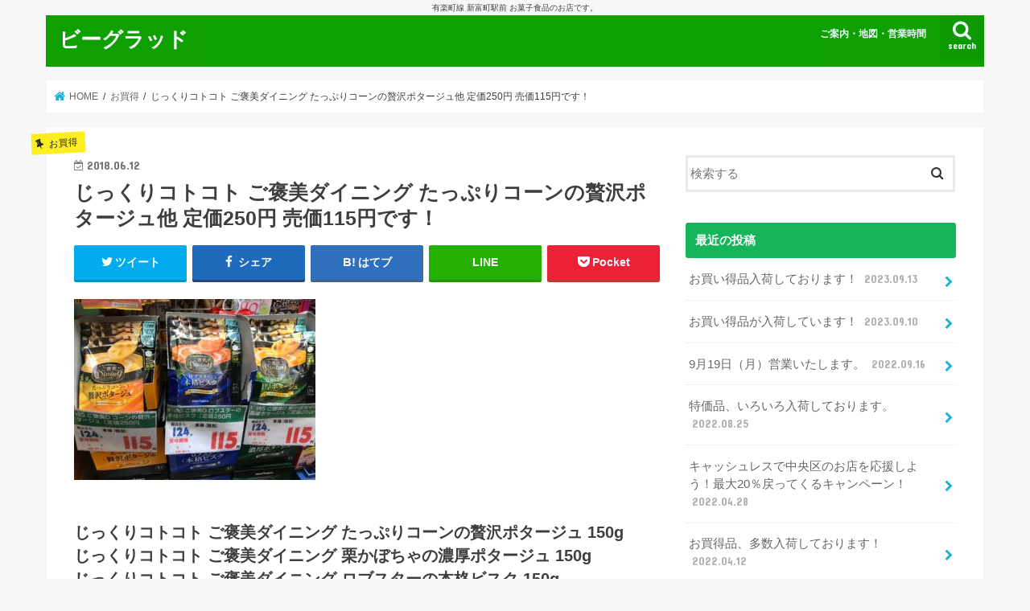

--- FILE ---
content_type: text/html; charset=UTF-8
request_url: https://be-grad.com/okaidoku/%E3%81%98%E3%81%A3%E3%81%8F%E3%82%8A%E3%82%B3%E3%83%88%E3%82%B3%E3%83%88-%E3%81%94%E8%A4%92%E7%BE%8E%E3%83%80%E3%82%A4%E3%83%8B%E3%83%B3%E3%82%B0-%E3%81%9F%E3%81%A3%E3%81%B7%E3%82%8A%E3%82%B3%E3%83%BC/
body_size: 12349
content:
<!doctype html>
<html lang="ja">

<head>
<meta charset="utf-8">
<meta http-equiv="X-UA-Compatible" content="IE=edge">
<title>  じっくりコトコト ご褒美ダイニング たっぷりコーンの贅沢ポタージュ他 定価250円 売価115円です！ | ビーグラッド</title>
<meta name="HandheldFriendly" content="True">
<meta name="MobileOptimized" content="320">
<meta name="viewport" content="width=device-width, initial-scale=1"/>


<link rel="pingback" href="https://be-grad.com/xmlrpc.php">

<!--[if IE]>
<![endif]-->



<meta name='robots' content='max-image-preview:large' />
<link rel='dns-prefetch' href='//ajax.googleapis.com' />
<link rel='dns-prefetch' href='//fonts.googleapis.com' />
<link rel='dns-prefetch' href='//maxcdn.bootstrapcdn.com' />
<link rel='dns-prefetch' href='//s.w.org' />
<link rel="alternate" type="application/rss+xml" title="ビーグラッド &raquo; フィード" href="https://be-grad.com/feed/" />
<link rel="alternate" type="application/rss+xml" title="ビーグラッド &raquo; コメントフィード" href="https://be-grad.com/comments/feed/" />
<link rel="alternate" type="application/rss+xml" title="ビーグラッド &raquo; じっくりコトコト ご褒美ダイニング たっぷりコーンの贅沢ポタージュ他 定価250円 売価115円です！ のコメントのフィード" href="https://be-grad.com/okaidoku/%e3%81%98%e3%81%a3%e3%81%8f%e3%82%8a%e3%82%b3%e3%83%88%e3%82%b3%e3%83%88-%e3%81%94%e8%a4%92%e7%be%8e%e3%83%80%e3%82%a4%e3%83%8b%e3%83%b3%e3%82%b0-%e3%81%9f%e3%81%a3%e3%81%b7%e3%82%8a%e3%82%b3%e3%83%bc/feed/" />
<script type="text/javascript">
window._wpemojiSettings = {"baseUrl":"https:\/\/s.w.org\/images\/core\/emoji\/14.0.0\/72x72\/","ext":".png","svgUrl":"https:\/\/s.w.org\/images\/core\/emoji\/14.0.0\/svg\/","svgExt":".svg","source":{"concatemoji":"https:\/\/be-grad.com\/wp-includes\/js\/wp-emoji-release.min.js"}};
/*! This file is auto-generated */
!function(e,a,t){var n,r,o,i=a.createElement("canvas"),p=i.getContext&&i.getContext("2d");function s(e,t){var a=String.fromCharCode,e=(p.clearRect(0,0,i.width,i.height),p.fillText(a.apply(this,e),0,0),i.toDataURL());return p.clearRect(0,0,i.width,i.height),p.fillText(a.apply(this,t),0,0),e===i.toDataURL()}function c(e){var t=a.createElement("script");t.src=e,t.defer=t.type="text/javascript",a.getElementsByTagName("head")[0].appendChild(t)}for(o=Array("flag","emoji"),t.supports={everything:!0,everythingExceptFlag:!0},r=0;r<o.length;r++)t.supports[o[r]]=function(e){if(!p||!p.fillText)return!1;switch(p.textBaseline="top",p.font="600 32px Arial",e){case"flag":return s([127987,65039,8205,9895,65039],[127987,65039,8203,9895,65039])?!1:!s([55356,56826,55356,56819],[55356,56826,8203,55356,56819])&&!s([55356,57332,56128,56423,56128,56418,56128,56421,56128,56430,56128,56423,56128,56447],[55356,57332,8203,56128,56423,8203,56128,56418,8203,56128,56421,8203,56128,56430,8203,56128,56423,8203,56128,56447]);case"emoji":return!s([129777,127995,8205,129778,127999],[129777,127995,8203,129778,127999])}return!1}(o[r]),t.supports.everything=t.supports.everything&&t.supports[o[r]],"flag"!==o[r]&&(t.supports.everythingExceptFlag=t.supports.everythingExceptFlag&&t.supports[o[r]]);t.supports.everythingExceptFlag=t.supports.everythingExceptFlag&&!t.supports.flag,t.DOMReady=!1,t.readyCallback=function(){t.DOMReady=!0},t.supports.everything||(n=function(){t.readyCallback()},a.addEventListener?(a.addEventListener("DOMContentLoaded",n,!1),e.addEventListener("load",n,!1)):(e.attachEvent("onload",n),a.attachEvent("onreadystatechange",function(){"complete"===a.readyState&&t.readyCallback()})),(e=t.source||{}).concatemoji?c(e.concatemoji):e.wpemoji&&e.twemoji&&(c(e.twemoji),c(e.wpemoji)))}(window,document,window._wpemojiSettings);
</script>
<style type="text/css">
img.wp-smiley,
img.emoji {
	display: inline !important;
	border: none !important;
	box-shadow: none !important;
	height: 1em !important;
	width: 1em !important;
	margin: 0 0.07em !important;
	vertical-align: -0.1em !important;
	background: none !important;
	padding: 0 !important;
}
</style>
	<link rel='stylesheet' id='wp-block-library-css'  href='https://be-grad.com/wp-includes/css/dist/block-library/style.min.css' type='text/css' media='all' />
<style id='global-styles-inline-css' type='text/css'>
body{--wp--preset--color--black: #000000;--wp--preset--color--cyan-bluish-gray: #abb8c3;--wp--preset--color--white: #ffffff;--wp--preset--color--pale-pink: #f78da7;--wp--preset--color--vivid-red: #cf2e2e;--wp--preset--color--luminous-vivid-orange: #ff6900;--wp--preset--color--luminous-vivid-amber: #fcb900;--wp--preset--color--light-green-cyan: #7bdcb5;--wp--preset--color--vivid-green-cyan: #00d084;--wp--preset--color--pale-cyan-blue: #8ed1fc;--wp--preset--color--vivid-cyan-blue: #0693e3;--wp--preset--color--vivid-purple: #9b51e0;--wp--preset--gradient--vivid-cyan-blue-to-vivid-purple: linear-gradient(135deg,rgba(6,147,227,1) 0%,rgb(155,81,224) 100%);--wp--preset--gradient--light-green-cyan-to-vivid-green-cyan: linear-gradient(135deg,rgb(122,220,180) 0%,rgb(0,208,130) 100%);--wp--preset--gradient--luminous-vivid-amber-to-luminous-vivid-orange: linear-gradient(135deg,rgba(252,185,0,1) 0%,rgba(255,105,0,1) 100%);--wp--preset--gradient--luminous-vivid-orange-to-vivid-red: linear-gradient(135deg,rgba(255,105,0,1) 0%,rgb(207,46,46) 100%);--wp--preset--gradient--very-light-gray-to-cyan-bluish-gray: linear-gradient(135deg,rgb(238,238,238) 0%,rgb(169,184,195) 100%);--wp--preset--gradient--cool-to-warm-spectrum: linear-gradient(135deg,rgb(74,234,220) 0%,rgb(151,120,209) 20%,rgb(207,42,186) 40%,rgb(238,44,130) 60%,rgb(251,105,98) 80%,rgb(254,248,76) 100%);--wp--preset--gradient--blush-light-purple: linear-gradient(135deg,rgb(255,206,236) 0%,rgb(152,150,240) 100%);--wp--preset--gradient--blush-bordeaux: linear-gradient(135deg,rgb(254,205,165) 0%,rgb(254,45,45) 50%,rgb(107,0,62) 100%);--wp--preset--gradient--luminous-dusk: linear-gradient(135deg,rgb(255,203,112) 0%,rgb(199,81,192) 50%,rgb(65,88,208) 100%);--wp--preset--gradient--pale-ocean: linear-gradient(135deg,rgb(255,245,203) 0%,rgb(182,227,212) 50%,rgb(51,167,181) 100%);--wp--preset--gradient--electric-grass: linear-gradient(135deg,rgb(202,248,128) 0%,rgb(113,206,126) 100%);--wp--preset--gradient--midnight: linear-gradient(135deg,rgb(2,3,129) 0%,rgb(40,116,252) 100%);--wp--preset--duotone--dark-grayscale: url('#wp-duotone-dark-grayscale');--wp--preset--duotone--grayscale: url('#wp-duotone-grayscale');--wp--preset--duotone--purple-yellow: url('#wp-duotone-purple-yellow');--wp--preset--duotone--blue-red: url('#wp-duotone-blue-red');--wp--preset--duotone--midnight: url('#wp-duotone-midnight');--wp--preset--duotone--magenta-yellow: url('#wp-duotone-magenta-yellow');--wp--preset--duotone--purple-green: url('#wp-duotone-purple-green');--wp--preset--duotone--blue-orange: url('#wp-duotone-blue-orange');--wp--preset--font-size--small: 13px;--wp--preset--font-size--medium: 20px;--wp--preset--font-size--large: 36px;--wp--preset--font-size--x-large: 42px;}.has-black-color{color: var(--wp--preset--color--black) !important;}.has-cyan-bluish-gray-color{color: var(--wp--preset--color--cyan-bluish-gray) !important;}.has-white-color{color: var(--wp--preset--color--white) !important;}.has-pale-pink-color{color: var(--wp--preset--color--pale-pink) !important;}.has-vivid-red-color{color: var(--wp--preset--color--vivid-red) !important;}.has-luminous-vivid-orange-color{color: var(--wp--preset--color--luminous-vivid-orange) !important;}.has-luminous-vivid-amber-color{color: var(--wp--preset--color--luminous-vivid-amber) !important;}.has-light-green-cyan-color{color: var(--wp--preset--color--light-green-cyan) !important;}.has-vivid-green-cyan-color{color: var(--wp--preset--color--vivid-green-cyan) !important;}.has-pale-cyan-blue-color{color: var(--wp--preset--color--pale-cyan-blue) !important;}.has-vivid-cyan-blue-color{color: var(--wp--preset--color--vivid-cyan-blue) !important;}.has-vivid-purple-color{color: var(--wp--preset--color--vivid-purple) !important;}.has-black-background-color{background-color: var(--wp--preset--color--black) !important;}.has-cyan-bluish-gray-background-color{background-color: var(--wp--preset--color--cyan-bluish-gray) !important;}.has-white-background-color{background-color: var(--wp--preset--color--white) !important;}.has-pale-pink-background-color{background-color: var(--wp--preset--color--pale-pink) !important;}.has-vivid-red-background-color{background-color: var(--wp--preset--color--vivid-red) !important;}.has-luminous-vivid-orange-background-color{background-color: var(--wp--preset--color--luminous-vivid-orange) !important;}.has-luminous-vivid-amber-background-color{background-color: var(--wp--preset--color--luminous-vivid-amber) !important;}.has-light-green-cyan-background-color{background-color: var(--wp--preset--color--light-green-cyan) !important;}.has-vivid-green-cyan-background-color{background-color: var(--wp--preset--color--vivid-green-cyan) !important;}.has-pale-cyan-blue-background-color{background-color: var(--wp--preset--color--pale-cyan-blue) !important;}.has-vivid-cyan-blue-background-color{background-color: var(--wp--preset--color--vivid-cyan-blue) !important;}.has-vivid-purple-background-color{background-color: var(--wp--preset--color--vivid-purple) !important;}.has-black-border-color{border-color: var(--wp--preset--color--black) !important;}.has-cyan-bluish-gray-border-color{border-color: var(--wp--preset--color--cyan-bluish-gray) !important;}.has-white-border-color{border-color: var(--wp--preset--color--white) !important;}.has-pale-pink-border-color{border-color: var(--wp--preset--color--pale-pink) !important;}.has-vivid-red-border-color{border-color: var(--wp--preset--color--vivid-red) !important;}.has-luminous-vivid-orange-border-color{border-color: var(--wp--preset--color--luminous-vivid-orange) !important;}.has-luminous-vivid-amber-border-color{border-color: var(--wp--preset--color--luminous-vivid-amber) !important;}.has-light-green-cyan-border-color{border-color: var(--wp--preset--color--light-green-cyan) !important;}.has-vivid-green-cyan-border-color{border-color: var(--wp--preset--color--vivid-green-cyan) !important;}.has-pale-cyan-blue-border-color{border-color: var(--wp--preset--color--pale-cyan-blue) !important;}.has-vivid-cyan-blue-border-color{border-color: var(--wp--preset--color--vivid-cyan-blue) !important;}.has-vivid-purple-border-color{border-color: var(--wp--preset--color--vivid-purple) !important;}.has-vivid-cyan-blue-to-vivid-purple-gradient-background{background: var(--wp--preset--gradient--vivid-cyan-blue-to-vivid-purple) !important;}.has-light-green-cyan-to-vivid-green-cyan-gradient-background{background: var(--wp--preset--gradient--light-green-cyan-to-vivid-green-cyan) !important;}.has-luminous-vivid-amber-to-luminous-vivid-orange-gradient-background{background: var(--wp--preset--gradient--luminous-vivid-amber-to-luminous-vivid-orange) !important;}.has-luminous-vivid-orange-to-vivid-red-gradient-background{background: var(--wp--preset--gradient--luminous-vivid-orange-to-vivid-red) !important;}.has-very-light-gray-to-cyan-bluish-gray-gradient-background{background: var(--wp--preset--gradient--very-light-gray-to-cyan-bluish-gray) !important;}.has-cool-to-warm-spectrum-gradient-background{background: var(--wp--preset--gradient--cool-to-warm-spectrum) !important;}.has-blush-light-purple-gradient-background{background: var(--wp--preset--gradient--blush-light-purple) !important;}.has-blush-bordeaux-gradient-background{background: var(--wp--preset--gradient--blush-bordeaux) !important;}.has-luminous-dusk-gradient-background{background: var(--wp--preset--gradient--luminous-dusk) !important;}.has-pale-ocean-gradient-background{background: var(--wp--preset--gradient--pale-ocean) !important;}.has-electric-grass-gradient-background{background: var(--wp--preset--gradient--electric-grass) !important;}.has-midnight-gradient-background{background: var(--wp--preset--gradient--midnight) !important;}.has-small-font-size{font-size: var(--wp--preset--font-size--small) !important;}.has-medium-font-size{font-size: var(--wp--preset--font-size--medium) !important;}.has-large-font-size{font-size: var(--wp--preset--font-size--large) !important;}.has-x-large-font-size{font-size: var(--wp--preset--font-size--x-large) !important;}
</style>
<link rel='stylesheet' id='tcd-maps-css'  href='https://be-grad.com/wp-content/plugins/tcd-google-maps/admin.css' type='text/css' media='all' />
<link rel='stylesheet' id='style-css'  href='https://be-grad.com/wp-content/themes/jstork/style.css' type='text/css' media='all' />
<link rel='stylesheet' id='child-style-css'  href='https://be-grad.com/wp-content/themes/jstork_custom/style.css' type='text/css' media='all' />
<link rel='stylesheet' id='slick-css'  href='https://be-grad.com/wp-content/themes/jstork/library/css/slick.css' type='text/css' media='all' />
<link rel='stylesheet' id='shortcode-css'  href='https://be-grad.com/wp-content/themes/jstork/library/css/shortcode.css' type='text/css' media='all' />
<link rel='stylesheet' id='gf_Concert-css'  href='//fonts.googleapis.com/css?family=Concert+One' type='text/css' media='all' />
<link rel='stylesheet' id='gf_Lato-css'  href='//fonts.googleapis.com/css?family=Lato' type='text/css' media='all' />
<link rel='stylesheet' id='fontawesome-css'  href='//maxcdn.bootstrapcdn.com/font-awesome/4.7.0/css/font-awesome.min.css' type='text/css' media='all' />
<link rel='stylesheet' id='remodal-css'  href='https://be-grad.com/wp-content/themes/jstork/library/css/remodal.css' type='text/css' media='all' />
<link rel='stylesheet' id='animate-css'  href='https://be-grad.com/wp-content/themes/jstork/library/css/animate.min.css' type='text/css' media='all' />
<script type='text/javascript' src='//ajax.googleapis.com/ajax/libs/jquery/1.12.4/jquery.min.js' id='jquery-js'></script>
<link rel="https://api.w.org/" href="https://be-grad.com/wp-json/" /><link rel="alternate" type="application/json" href="https://be-grad.com/wp-json/wp/v2/posts/1102" /><link rel="EditURI" type="application/rsd+xml" title="RSD" href="https://be-grad.com/xmlrpc.php?rsd" />
<link rel="wlwmanifest" type="application/wlwmanifest+xml" href="https://be-grad.com/wp-includes/wlwmanifest.xml" /> 

<link rel="canonical" href="https://be-grad.com/okaidoku/%e3%81%98%e3%81%a3%e3%81%8f%e3%82%8a%e3%82%b3%e3%83%88%e3%82%b3%e3%83%88-%e3%81%94%e8%a4%92%e7%be%8e%e3%83%80%e3%82%a4%e3%83%8b%e3%83%b3%e3%82%b0-%e3%81%9f%e3%81%a3%e3%81%b7%e3%82%8a%e3%82%b3%e3%83%bc/" />
<link rel='shortlink' href='https://be-grad.com/?p=1102' />
<link rel="alternate" type="application/json+oembed" href="https://be-grad.com/wp-json/oembed/1.0/embed?url=https%3A%2F%2Fbe-grad.com%2Fokaidoku%2F%25e3%2581%2598%25e3%2581%25a3%25e3%2581%258f%25e3%2582%258a%25e3%2582%25b3%25e3%2583%2588%25e3%2582%25b3%25e3%2583%2588-%25e3%2581%2594%25e8%25a4%2592%25e7%25be%258e%25e3%2583%2580%25e3%2582%25a4%25e3%2583%258b%25e3%2583%25b3%25e3%2582%25b0-%25e3%2581%259f%25e3%2581%25a3%25e3%2581%25b7%25e3%2582%258a%25e3%2582%25b3%25e3%2583%25bc%2F" />
<link rel="alternate" type="text/xml+oembed" href="https://be-grad.com/wp-json/oembed/1.0/embed?url=https%3A%2F%2Fbe-grad.com%2Fokaidoku%2F%25e3%2581%2598%25e3%2581%25a3%25e3%2581%258f%25e3%2582%258a%25e3%2582%25b3%25e3%2583%2588%25e3%2582%25b3%25e3%2583%2588-%25e3%2581%2594%25e8%25a4%2592%25e7%25be%258e%25e3%2583%2580%25e3%2582%25a4%25e3%2583%258b%25e3%2583%25b3%25e3%2582%25b0-%25e3%2581%259f%25e3%2581%25a3%25e3%2581%25b7%25e3%2582%258a%25e3%2582%25b3%25e3%2583%25bc%2F&#038;format=xml" />
<style type="text/css">
body{color: #3E3E3E;}
a, #breadcrumb li.bc_homelink a::before, .authorbox .author_sns li a::before{color: #1BB4D3;}
a:hover{color: #E69B9B;}
.article-footer .post-categories li a,.article-footer .tags a,.accordionBtn{  background: #1BB4D3;  border-color: #1BB4D3;}
.article-footer .tags a{color:#1BB4D3; background: none;}
.article-footer .post-categories li a:hover,.article-footer .tags a:hover,.accordionBtn.active{ background:#E69B9B;  border-color:#E69B9B;}
input[type="text"],input[type="password"],input[type="datetime"],input[type="datetime-local"],input[type="date"],input[type="month"],input[type="time"],input[type="week"],input[type="number"],input[type="email"],input[type="url"],input[type="search"],input[type="tel"],input[type="color"],select,textarea,.field { background-color: #ffffff;}
.header{color: #ffffff;}
.bgfull .header,.header.bg,.header #inner-header,.menu-sp{background: #0da000;}
#logo a{color: #ffffff;}
#g_nav .nav li a,.nav_btn,.menu-sp a,.menu-sp a,.menu-sp > ul:after{color: #edf9fc;}
#logo a:hover,#g_nav .nav li a:hover,.nav_btn:hover{color:#eeeeee;}
@media only screen and (min-width: 768px) {
.nav > li > a:after{background: #eeeeee;}
.nav ul {background: #666666;}
#g_nav .nav li ul.sub-menu li a{color: #f7f7f7;}
}
@media only screen and (max-width: 1165px) {
.site_description{background: #0da000; color: #ffffff;}
}
#inner-content, #breadcrumb, .entry-content blockquote:before, .entry-content blockquote:after{background: #ffffff}
.top-post-list .post-list:before{background: #1BB4D3;}
.widget li a:after{color: #1BB4D3;}
.entry-content h2,.widgettitle,.accordion::before{background: #17b55b; color: #ffffff;}
.entry-content h3{border-color: #17b55b;}
.h_boader .entry-content h2{border-color: #17b55b; color: #3E3E3E;}
.h_balloon .entry-content h2:after{border-top-color: #17b55b;}
.entry-content ul li:before{ background: #17b55b;}
.entry-content ol li:before{ background: #17b55b;}
.post-list-card .post-list .eyecatch .cat-name,.top-post-list .post-list .eyecatch .cat-name,.byline .cat-name,.single .authorbox .author-newpost li .cat-name,.related-box li .cat-name,.carouselwrap .cat-name,.eyecatch .cat-name{background: #fcee21; color:  #282828;}
ul.wpp-list li a:before{background: #17b55b; color: #ffffff;}
.readmore a{border:1px solid #1BB4D3;color:#1BB4D3;}
.readmore a:hover{background:#1BB4D3;color:#fff;}
.btn-wrap a{background: #1BB4D3;border: 1px solid #1BB4D3;}
.btn-wrap a:hover{background: #E69B9B;border-color: #E69B9B;}
.btn-wrap.simple a{border:1px solid #1BB4D3;color:#1BB4D3;}
.btn-wrap.simple a:hover{background:#1BB4D3;}
.blue-btn, .comment-reply-link, #submit { background-color: #1BB4D3; }
.blue-btn:hover, .comment-reply-link:hover, #submit:hover, .blue-btn:focus, .comment-reply-link:focus, #submit:focus {background-color: #E69B9B; }
#sidebar1{color: #444444;}
.widget:not(.widget_text) a{color:#666666;}
.widget:not(.widget_text) a:hover{color:#0166bf;}
.bgfull #footer-top,#footer-top .inner,.cta-inner{background-color: #666666; color: #CACACA;}
.footer a,#footer-top a{color: #f7f7f7;}
#footer-top .widgettitle{color: #CACACA;}
.bgfull .footer,.footer.bg,.footer .inner {background-color: #666666;color: #CACACA;}
.footer-links li a:before{ color: #0da000;}
.pagination a, .pagination span,.page-links a{border-color: #1BB4D3; color: #1BB4D3;}
.pagination .current,.pagination .current:hover,.page-links ul > li > span{background-color: #1BB4D3; border-color: #1BB4D3;}
.pagination a:hover, .pagination a:focus,.page-links a:hover, .page-links a:focus{background-color: #1BB4D3; color: #fff;}
</style>
</head>

<body class="post-template-default single single-post postid-1102 single-format-standard bgnormal pannavi_on h_default sidebarright undo_off">
	<svg xmlns="http://www.w3.org/2000/svg" viewBox="0 0 0 0" width="0" height="0" focusable="false" role="none" style="visibility: hidden; position: absolute; left: -9999px; overflow: hidden;" ><defs><filter id="wp-duotone-dark-grayscale"><feColorMatrix color-interpolation-filters="sRGB" type="matrix" values=" .299 .587 .114 0 0 .299 .587 .114 0 0 .299 .587 .114 0 0 .299 .587 .114 0 0 " /><feComponentTransfer color-interpolation-filters="sRGB" ><feFuncR type="table" tableValues="0 0.49803921568627" /><feFuncG type="table" tableValues="0 0.49803921568627" /><feFuncB type="table" tableValues="0 0.49803921568627" /><feFuncA type="table" tableValues="1 1" /></feComponentTransfer><feComposite in2="SourceGraphic" operator="in" /></filter></defs></svg><svg xmlns="http://www.w3.org/2000/svg" viewBox="0 0 0 0" width="0" height="0" focusable="false" role="none" style="visibility: hidden; position: absolute; left: -9999px; overflow: hidden;" ><defs><filter id="wp-duotone-grayscale"><feColorMatrix color-interpolation-filters="sRGB" type="matrix" values=" .299 .587 .114 0 0 .299 .587 .114 0 0 .299 .587 .114 0 0 .299 .587 .114 0 0 " /><feComponentTransfer color-interpolation-filters="sRGB" ><feFuncR type="table" tableValues="0 1" /><feFuncG type="table" tableValues="0 1" /><feFuncB type="table" tableValues="0 1" /><feFuncA type="table" tableValues="1 1" /></feComponentTransfer><feComposite in2="SourceGraphic" operator="in" /></filter></defs></svg><svg xmlns="http://www.w3.org/2000/svg" viewBox="0 0 0 0" width="0" height="0" focusable="false" role="none" style="visibility: hidden; position: absolute; left: -9999px; overflow: hidden;" ><defs><filter id="wp-duotone-purple-yellow"><feColorMatrix color-interpolation-filters="sRGB" type="matrix" values=" .299 .587 .114 0 0 .299 .587 .114 0 0 .299 .587 .114 0 0 .299 .587 .114 0 0 " /><feComponentTransfer color-interpolation-filters="sRGB" ><feFuncR type="table" tableValues="0.54901960784314 0.98823529411765" /><feFuncG type="table" tableValues="0 1" /><feFuncB type="table" tableValues="0.71764705882353 0.25490196078431" /><feFuncA type="table" tableValues="1 1" /></feComponentTransfer><feComposite in2="SourceGraphic" operator="in" /></filter></defs></svg><svg xmlns="http://www.w3.org/2000/svg" viewBox="0 0 0 0" width="0" height="0" focusable="false" role="none" style="visibility: hidden; position: absolute; left: -9999px; overflow: hidden;" ><defs><filter id="wp-duotone-blue-red"><feColorMatrix color-interpolation-filters="sRGB" type="matrix" values=" .299 .587 .114 0 0 .299 .587 .114 0 0 .299 .587 .114 0 0 .299 .587 .114 0 0 " /><feComponentTransfer color-interpolation-filters="sRGB" ><feFuncR type="table" tableValues="0 1" /><feFuncG type="table" tableValues="0 0.27843137254902" /><feFuncB type="table" tableValues="0.5921568627451 0.27843137254902" /><feFuncA type="table" tableValues="1 1" /></feComponentTransfer><feComposite in2="SourceGraphic" operator="in" /></filter></defs></svg><svg xmlns="http://www.w3.org/2000/svg" viewBox="0 0 0 0" width="0" height="0" focusable="false" role="none" style="visibility: hidden; position: absolute; left: -9999px; overflow: hidden;" ><defs><filter id="wp-duotone-midnight"><feColorMatrix color-interpolation-filters="sRGB" type="matrix" values=" .299 .587 .114 0 0 .299 .587 .114 0 0 .299 .587 .114 0 0 .299 .587 .114 0 0 " /><feComponentTransfer color-interpolation-filters="sRGB" ><feFuncR type="table" tableValues="0 0" /><feFuncG type="table" tableValues="0 0.64705882352941" /><feFuncB type="table" tableValues="0 1" /><feFuncA type="table" tableValues="1 1" /></feComponentTransfer><feComposite in2="SourceGraphic" operator="in" /></filter></defs></svg><svg xmlns="http://www.w3.org/2000/svg" viewBox="0 0 0 0" width="0" height="0" focusable="false" role="none" style="visibility: hidden; position: absolute; left: -9999px; overflow: hidden;" ><defs><filter id="wp-duotone-magenta-yellow"><feColorMatrix color-interpolation-filters="sRGB" type="matrix" values=" .299 .587 .114 0 0 .299 .587 .114 0 0 .299 .587 .114 0 0 .299 .587 .114 0 0 " /><feComponentTransfer color-interpolation-filters="sRGB" ><feFuncR type="table" tableValues="0.78039215686275 1" /><feFuncG type="table" tableValues="0 0.94901960784314" /><feFuncB type="table" tableValues="0.35294117647059 0.47058823529412" /><feFuncA type="table" tableValues="1 1" /></feComponentTransfer><feComposite in2="SourceGraphic" operator="in" /></filter></defs></svg><svg xmlns="http://www.w3.org/2000/svg" viewBox="0 0 0 0" width="0" height="0" focusable="false" role="none" style="visibility: hidden; position: absolute; left: -9999px; overflow: hidden;" ><defs><filter id="wp-duotone-purple-green"><feColorMatrix color-interpolation-filters="sRGB" type="matrix" values=" .299 .587 .114 0 0 .299 .587 .114 0 0 .299 .587 .114 0 0 .299 .587 .114 0 0 " /><feComponentTransfer color-interpolation-filters="sRGB" ><feFuncR type="table" tableValues="0.65098039215686 0.40392156862745" /><feFuncG type="table" tableValues="0 1" /><feFuncB type="table" tableValues="0.44705882352941 0.4" /><feFuncA type="table" tableValues="1 1" /></feComponentTransfer><feComposite in2="SourceGraphic" operator="in" /></filter></defs></svg><svg xmlns="http://www.w3.org/2000/svg" viewBox="0 0 0 0" width="0" height="0" focusable="false" role="none" style="visibility: hidden; position: absolute; left: -9999px; overflow: hidden;" ><defs><filter id="wp-duotone-blue-orange"><feColorMatrix color-interpolation-filters="sRGB" type="matrix" values=" .299 .587 .114 0 0 .299 .587 .114 0 0 .299 .587 .114 0 0 .299 .587 .114 0 0 " /><feComponentTransfer color-interpolation-filters="sRGB" ><feFuncR type="table" tableValues="0.098039215686275 1" /><feFuncG type="table" tableValues="0 0.66274509803922" /><feFuncB type="table" tableValues="0.84705882352941 0.41960784313725" /><feFuncA type="table" tableValues="1 1" /></feComponentTransfer><feComposite in2="SourceGraphic" operator="in" /></filter></defs></svg><div id="container">

<p class="site_description">有楽町線 新富町駅前 お菓子食品のお店です。</p><header class="header animated fadeIn headerleft" role="banner">
<div id="inner-header" class="wrap cf">
<div id="logo" class="gf fs_s">
<p class="h1 text"><a href="https://be-grad.com">ビーグラッド</a></p>
</div>

<a href="#searchbox" data-remodal-target="searchbox" class="nav_btn search_btn"><span class="text gf">search</span></a>

<nav id="g_nav" role="navigation">
<ul id="menu-%e3%83%a1%e3%82%a4%e3%83%b3%e3%83%a1%e3%83%8b%e3%83%a5%e3%83%bc" class="nav top-nav cf"><li id="menu-item-169" class="menu-item menu-item-type-post_type menu-item-object-page menu-item-169"><a href="https://be-grad.com/%e5%9c%b0%e5%9b%b3/">ご案内・地図・営業時間</a></li>
</ul></nav>

<a href="#spnavi" data-remodal-target="spnavi" class="nav_btn"><span class="text gf">menu</span></a>



</div>
</header>

<div class="remodal" data-remodal-id="spnavi" data-remodal-options="hashTracking:false">
<button data-remodal-action="close" class="remodal-close"><span class="text gf">CLOSE</span></button>
<div id="recent-comments-2" class="widget widget_recent_comments"><h4 class="widgettitle"><span>最近のコメント</span></h4><ul id="recentcomments"></ul></div><div id="meta-2" class="widget widget_meta"><h4 class="widgettitle"><span>メタ情報</span></h4>
		<ul>
						<li><a href="https://be-grad.com/wp-login.php">ログイン</a></li>
			<li><a href="https://be-grad.com/feed/">投稿フィード</a></li>
			<li><a href="https://be-grad.com/comments/feed/">コメントフィード</a></li>

			<li><a href="https://ja.wordpress.org/">WordPress.org</a></li>
		</ul>

		</div><button data-remodal-action="close" class="remodal-close"><span class="text gf">CLOSE</span></button>
</div>




<div class="remodal searchbox" data-remodal-id="searchbox" data-remodal-options="hashTracking:false">
<div class="search cf"><dl><dt>キーワードで記事を検索</dt><dd><form role="search" method="get" id="searchform" class="searchform cf" action="https://be-grad.com/" >
		<input type="search" placeholder="検索する" value="" name="s" id="s" />
		<button type="submit" id="searchsubmit" ><i class="fa fa-search"></i></button>
		</form></dd></dl></div>
<button data-remodal-action="close" class="remodal-close"><span class="text gf">CLOSE</span></button>
</div>






<div id="breadcrumb" class="breadcrumb inner wrap cf"><ul itemscope itemtype="http://schema.org/BreadcrumbList"><li itemprop="itemListElement" itemscope itemtype="http://schema.org/ListItem" class="bc_homelink"><a itemprop="item" href="https://be-grad.com/"><span itemprop="name"> HOME</span></a><meta itemprop="position" content="1" /></li><li itemprop="itemListElement" itemscope itemtype="http://schema.org/ListItem"><a itemprop="item" href="https://be-grad.com/category/okaidoku/"><span itemprop="name">お買得</span></a><meta itemprop="position" content="2" /></li><li itemprop="itemListElement" itemscope itemtype="http://schema.org/ListItem" class="bc_posttitle"><span itemprop="name">じっくりコトコト ご褒美ダイニング たっぷりコーンの贅沢ポタージュ他 定価250円 売価115円です！</span><meta itemprop="position" content="3" /></li></ul></div>
<div id="content">
<div id="inner-content" class="wrap cf">

<main id="main" class="m-all t-all d-5of7 cf" role="main">
<article id="post-1102" class="post-1102 post type-post status-publish format-standard has-post-thumbnail hentry category-okaidoku category-insutanto article cf" role="article">
<header class="article-header entry-header">
<p class="byline entry-meta vcard cf">
<span class="cat-name cat-id-2">お買得</span><time class="date gf entry-date updated"  datetime="2018-06-12">2018.06.12</time>

<span class="writer name author"><span class="fn">kekekoma</span></span>
</p>

<h1 class="entry-title single-title" itemprop="headline" rel="bookmark">じっくりコトコト ご褒美ダイニング たっぷりコーンの贅沢ポタージュ他 定価250円 売価115円です！</h1>

<div class="share short">
<div class="sns">
<ul class="cf">

<li class="twitter"> 
<a target="blank" href="//twitter.com/intent/tweet?url=https%3A%2F%2Fbe-grad.com%2Fokaidoku%2F%25e3%2581%2598%25e3%2581%25a3%25e3%2581%258f%25e3%2582%258a%25e3%2582%25b3%25e3%2583%2588%25e3%2582%25b3%25e3%2583%2588-%25e3%2581%2594%25e8%25a4%2592%25e7%25be%258e%25e3%2583%2580%25e3%2582%25a4%25e3%2583%258b%25e3%2583%25b3%25e3%2582%25b0-%25e3%2581%259f%25e3%2581%25a3%25e3%2581%25b7%25e3%2582%258a%25e3%2582%25b3%25e3%2583%25bc%2F&text=%E3%81%98%E3%81%A3%E3%81%8F%E3%82%8A%E3%82%B3%E3%83%88%E3%82%B3%E3%83%88+%E3%81%94%E8%A4%92%E7%BE%8E%E3%83%80%E3%82%A4%E3%83%8B%E3%83%B3%E3%82%B0+%E3%81%9F%E3%81%A3%E3%81%B7%E3%82%8A%E3%82%B3%E3%83%BC%E3%83%B3%E3%81%AE%E8%B4%85%E6%B2%A2%E3%83%9D%E3%82%BF%E3%83%BC%E3%82%B8%E3%83%A5%E4%BB%96+%E5%AE%9A%E4%BE%A1250%E5%86%86+%E5%A3%B2%E4%BE%A1115%E5%86%86%E3%81%A7%E3%81%99%EF%BC%81&tw_p=tweetbutton" onclick="window.open(this.href, 'tweetwindow', 'width=550, height=450,personalbar=0,toolbar=0,scrollbars=1,resizable=1'); return false;"><i class="fa fa-twitter"></i><span class="text">ツイート</span><span class="count"></span></a>
</li>

<li class="facebook">
<a href="//www.facebook.com/sharer.php?src=bm&u=https%3A%2F%2Fbe-grad.com%2Fokaidoku%2F%25e3%2581%2598%25e3%2581%25a3%25e3%2581%258f%25e3%2582%258a%25e3%2582%25b3%25e3%2583%2588%25e3%2582%25b3%25e3%2583%2588-%25e3%2581%2594%25e8%25a4%2592%25e7%25be%258e%25e3%2583%2580%25e3%2582%25a4%25e3%2583%258b%25e3%2583%25b3%25e3%2582%25b0-%25e3%2581%259f%25e3%2581%25a3%25e3%2581%25b7%25e3%2582%258a%25e3%2582%25b3%25e3%2583%25bc%2F&t=%E3%81%98%E3%81%A3%E3%81%8F%E3%82%8A%E3%82%B3%E3%83%88%E3%82%B3%E3%83%88+%E3%81%94%E8%A4%92%E7%BE%8E%E3%83%80%E3%82%A4%E3%83%8B%E3%83%B3%E3%82%B0+%E3%81%9F%E3%81%A3%E3%81%B7%E3%82%8A%E3%82%B3%E3%83%BC%E3%83%B3%E3%81%AE%E8%B4%85%E6%B2%A2%E3%83%9D%E3%82%BF%E3%83%BC%E3%82%B8%E3%83%A5%E4%BB%96+%E5%AE%9A%E4%BE%A1250%E5%86%86+%E5%A3%B2%E4%BE%A1115%E5%86%86%E3%81%A7%E3%81%99%EF%BC%81" onclick="javascript:window.open(this.href, '', 'menubar=no,toolbar=no,resizable=yes,scrollbars=yes,height=300,width=600');return false;"><i class="fa fa-facebook"></i>
<span class="text">シェア</span><span class="count"></span></a>
</li>

<li class="hatebu">       
<a href="//b.hatena.ne.jp/add?mode=confirm&url=https://be-grad.com/okaidoku/%e3%81%98%e3%81%a3%e3%81%8f%e3%82%8a%e3%82%b3%e3%83%88%e3%82%b3%e3%83%88-%e3%81%94%e8%a4%92%e7%be%8e%e3%83%80%e3%82%a4%e3%83%8b%e3%83%b3%e3%82%b0-%e3%81%9f%e3%81%a3%e3%81%b7%e3%82%8a%e3%82%b3%e3%83%bc/&title=%E3%81%98%E3%81%A3%E3%81%8F%E3%82%8A%E3%82%B3%E3%83%88%E3%82%B3%E3%83%88+%E3%81%94%E8%A4%92%E7%BE%8E%E3%83%80%E3%82%A4%E3%83%8B%E3%83%B3%E3%82%B0+%E3%81%9F%E3%81%A3%E3%81%B7%E3%82%8A%E3%82%B3%E3%83%BC%E3%83%B3%E3%81%AE%E8%B4%85%E6%B2%A2%E3%83%9D%E3%82%BF%E3%83%BC%E3%82%B8%E3%83%A5%E4%BB%96+%E5%AE%9A%E4%BE%A1250%E5%86%86+%E5%A3%B2%E4%BE%A1115%E5%86%86%E3%81%A7%E3%81%99%EF%BC%81" onclick="window.open(this.href, 'HBwindow', 'width=600, height=400, menubar=no, toolbar=no, scrollbars=yes'); return false;" target="_blank"><span class="text">はてブ</span><span class="count"></span></a>
</li>

<li class="line">
<a href="//line.me/R/msg/text/?%E3%81%98%E3%81%A3%E3%81%8F%E3%82%8A%E3%82%B3%E3%83%88%E3%82%B3%E3%83%88+%E3%81%94%E8%A4%92%E7%BE%8E%E3%83%80%E3%82%A4%E3%83%8B%E3%83%B3%E3%82%B0+%E3%81%9F%E3%81%A3%E3%81%B7%E3%82%8A%E3%82%B3%E3%83%BC%E3%83%B3%E3%81%AE%E8%B4%85%E6%B2%A2%E3%83%9D%E3%82%BF%E3%83%BC%E3%82%B8%E3%83%A5%E4%BB%96+%E5%AE%9A%E4%BE%A1250%E5%86%86+%E5%A3%B2%E4%BE%A1115%E5%86%86%E3%81%A7%E3%81%99%EF%BC%81%0Ahttps%3A%2F%2Fbe-grad.com%2Fokaidoku%2F%25e3%2581%2598%25e3%2581%25a3%25e3%2581%258f%25e3%2582%258a%25e3%2582%25b3%25e3%2583%2588%25e3%2582%25b3%25e3%2583%2588-%25e3%2581%2594%25e8%25a4%2592%25e7%25be%258e%25e3%2583%2580%25e3%2582%25a4%25e3%2583%258b%25e3%2583%25b3%25e3%2582%25b0-%25e3%2581%259f%25e3%2581%25a3%25e3%2581%25b7%25e3%2582%258a%25e3%2582%25b3%25e3%2583%25bc%2F" target="_blank"><span>LINE</span></a>
</li>

<li class="pocket">
<a href="//getpocket.com/edit?url=https://be-grad.com/okaidoku/%e3%81%98%e3%81%a3%e3%81%8f%e3%82%8a%e3%82%b3%e3%83%88%e3%82%b3%e3%83%88-%e3%81%94%e8%a4%92%e7%be%8e%e3%83%80%e3%82%a4%e3%83%8b%e3%83%b3%e3%82%b0-%e3%81%9f%e3%81%a3%e3%81%b7%e3%82%8a%e3%82%b3%e3%83%bc/&title=じっくりコトコト ご褒美ダイニング たっぷりコーンの贅沢ポタージュ他 定価250円 売価115円です！" onclick="window.open(this.href, 'FBwindow', 'width=550, height=350, menubar=no, toolbar=no, scrollbars=yes'); return false;"><i class="fa fa-get-pocket"></i><span class="text">Pocket</span><span class="count"></span></a></li>

</ul>
</div> 
</div></header>



<section class="entry-content cf">


<a href="https://be-grad.com/wp-content/uploads/2018/06/img_7619.jpg"><img class="alignnone size-medium wp-image-1093" src="https://be-grad.com/wp-content/uploads/2018/06/img_7619-300x225.jpg" alt="" width="300" height="225" srcset="https://be-grad.com/wp-content/uploads/2018/06/img_7619-300x225.jpg 300w, https://be-grad.com/wp-content/uploads/2018/06/img_7619-150x113.jpg 150w, https://be-grad.com/wp-content/uploads/2018/06/img_7619-768x576.jpg 768w, https://be-grad.com/wp-content/uploads/2018/06/img_7619-1024x768.jpg 1024w" sizes="(max-width: 300px) 100vw, 300px" /></a>
<h4 class="p-recipe-detail__title v_product_title">じっくりコトコト ご褒美ダイニング たっぷりコーンの贅沢ポタージュ 150g<br />
じっくりコトコト ご褒美ダイニング 栗かぼちゃの濃厚ポタージュ 150g<br />
じっくりコトコト ご褒美ダイニング ロブスターの本格ビスク 150g<br />
各 定価250円 売価115円です！レンジで袋のまま加熱できます。</h4>
<p>圧倒的な素材感、コク深い味わい、濃厚なおいしさが味わえるレトルトパウチスープです。レンジ加熱でき、手軽に夕食シーンをアップグレードすることができます。</p>


</section>


<footer class="article-footer">
<ul class="post-categories">
	<li><a href="https://be-grad.com/category/okaidoku/" rel="category tag">お買得</a></li>
	<li><a href="https://be-grad.com/category/insutanto/" rel="category tag">インスタント</a></li></ul></footer>




<div class="sharewrap wow animated fadeIn" data-wow-delay="0.5s">

<div class="share">
<div class="sns">
<ul class="cf">

<li class="twitter"> 
<a target="blank" href="//twitter.com/intent/tweet?url=https%3A%2F%2Fbe-grad.com%2Fokaidoku%2F%25e3%2581%2598%25e3%2581%25a3%25e3%2581%258f%25e3%2582%258a%25e3%2582%25b3%25e3%2583%2588%25e3%2582%25b3%25e3%2583%2588-%25e3%2581%2594%25e8%25a4%2592%25e7%25be%258e%25e3%2583%2580%25e3%2582%25a4%25e3%2583%258b%25e3%2583%25b3%25e3%2582%25b0-%25e3%2581%259f%25e3%2581%25a3%25e3%2581%25b7%25e3%2582%258a%25e3%2582%25b3%25e3%2583%25bc%2F&text=%E3%81%98%E3%81%A3%E3%81%8F%E3%82%8A%E3%82%B3%E3%83%88%E3%82%B3%E3%83%88+%E3%81%94%E8%A4%92%E7%BE%8E%E3%83%80%E3%82%A4%E3%83%8B%E3%83%B3%E3%82%B0+%E3%81%9F%E3%81%A3%E3%81%B7%E3%82%8A%E3%82%B3%E3%83%BC%E3%83%B3%E3%81%AE%E8%B4%85%E6%B2%A2%E3%83%9D%E3%82%BF%E3%83%BC%E3%82%B8%E3%83%A5%E4%BB%96+%E5%AE%9A%E4%BE%A1250%E5%86%86+%E5%A3%B2%E4%BE%A1115%E5%86%86%E3%81%A7%E3%81%99%EF%BC%81&tw_p=tweetbutton" onclick="window.open(this.href, 'tweetwindow', 'width=550, height=450,personalbar=0,toolbar=0,scrollbars=1,resizable=1'); return false;"><i class="fa fa-twitter"></i><span class="text">ツイート</span><span class="count"></span></a>
</li>

<li class="facebook">
<a href="//www.facebook.com/sharer.php?src=bm&u=https%3A%2F%2Fbe-grad.com%2Fokaidoku%2F%25e3%2581%2598%25e3%2581%25a3%25e3%2581%258f%25e3%2582%258a%25e3%2582%25b3%25e3%2583%2588%25e3%2582%25b3%25e3%2583%2588-%25e3%2581%2594%25e8%25a4%2592%25e7%25be%258e%25e3%2583%2580%25e3%2582%25a4%25e3%2583%258b%25e3%2583%25b3%25e3%2582%25b0-%25e3%2581%259f%25e3%2581%25a3%25e3%2581%25b7%25e3%2582%258a%25e3%2582%25b3%25e3%2583%25bc%2F&t=%E3%81%98%E3%81%A3%E3%81%8F%E3%82%8A%E3%82%B3%E3%83%88%E3%82%B3%E3%83%88+%E3%81%94%E8%A4%92%E7%BE%8E%E3%83%80%E3%82%A4%E3%83%8B%E3%83%B3%E3%82%B0+%E3%81%9F%E3%81%A3%E3%81%B7%E3%82%8A%E3%82%B3%E3%83%BC%E3%83%B3%E3%81%AE%E8%B4%85%E6%B2%A2%E3%83%9D%E3%82%BF%E3%83%BC%E3%82%B8%E3%83%A5%E4%BB%96+%E5%AE%9A%E4%BE%A1250%E5%86%86+%E5%A3%B2%E4%BE%A1115%E5%86%86%E3%81%A7%E3%81%99%EF%BC%81" onclick="javascript:window.open(this.href, '', 'menubar=no,toolbar=no,resizable=yes,scrollbars=yes,height=300,width=600');return false;"><i class="fa fa-facebook"></i>
<span class="text">シェア</span><span class="count"></span></a>
</li>

<li class="hatebu">       
<a href="//b.hatena.ne.jp/add?mode=confirm&url=https://be-grad.com/okaidoku/%e3%81%98%e3%81%a3%e3%81%8f%e3%82%8a%e3%82%b3%e3%83%88%e3%82%b3%e3%83%88-%e3%81%94%e8%a4%92%e7%be%8e%e3%83%80%e3%82%a4%e3%83%8b%e3%83%b3%e3%82%b0-%e3%81%9f%e3%81%a3%e3%81%b7%e3%82%8a%e3%82%b3%e3%83%bc/&title=%E3%81%98%E3%81%A3%E3%81%8F%E3%82%8A%E3%82%B3%E3%83%88%E3%82%B3%E3%83%88+%E3%81%94%E8%A4%92%E7%BE%8E%E3%83%80%E3%82%A4%E3%83%8B%E3%83%B3%E3%82%B0+%E3%81%9F%E3%81%A3%E3%81%B7%E3%82%8A%E3%82%B3%E3%83%BC%E3%83%B3%E3%81%AE%E8%B4%85%E6%B2%A2%E3%83%9D%E3%82%BF%E3%83%BC%E3%82%B8%E3%83%A5%E4%BB%96+%E5%AE%9A%E4%BE%A1250%E5%86%86+%E5%A3%B2%E4%BE%A1115%E5%86%86%E3%81%A7%E3%81%99%EF%BC%81" onclick="window.open(this.href, 'HBwindow', 'width=600, height=400, menubar=no, toolbar=no, scrollbars=yes'); return false;" target="_blank"><span class="text">はてブ</span><span class="count"></span></a>
</li>

<li class="line">
<a href="//line.me/R/msg/text/?%E3%81%98%E3%81%A3%E3%81%8F%E3%82%8A%E3%82%B3%E3%83%88%E3%82%B3%E3%83%88+%E3%81%94%E8%A4%92%E7%BE%8E%E3%83%80%E3%82%A4%E3%83%8B%E3%83%B3%E3%82%B0+%E3%81%9F%E3%81%A3%E3%81%B7%E3%82%8A%E3%82%B3%E3%83%BC%E3%83%B3%E3%81%AE%E8%B4%85%E6%B2%A2%E3%83%9D%E3%82%BF%E3%83%BC%E3%82%B8%E3%83%A5%E4%BB%96+%E5%AE%9A%E4%BE%A1250%E5%86%86+%E5%A3%B2%E4%BE%A1115%E5%86%86%E3%81%A7%E3%81%99%EF%BC%81%0Ahttps%3A%2F%2Fbe-grad.com%2Fokaidoku%2F%25e3%2581%2598%25e3%2581%25a3%25e3%2581%258f%25e3%2582%258a%25e3%2582%25b3%25e3%2583%2588%25e3%2582%25b3%25e3%2583%2588-%25e3%2581%2594%25e8%25a4%2592%25e7%25be%258e%25e3%2583%2580%25e3%2582%25a4%25e3%2583%258b%25e3%2583%25b3%25e3%2582%25b0-%25e3%2581%259f%25e3%2581%25a3%25e3%2581%25b7%25e3%2582%258a%25e3%2582%25b3%25e3%2583%25bc%2F" target="_blank"><span>LINE</span></a>
</li>

<li class="pocket">
<a href="//getpocket.com/edit?url=https://be-grad.com/okaidoku/%e3%81%98%e3%81%a3%e3%81%8f%e3%82%8a%e3%82%b3%e3%83%88%e3%82%b3%e3%83%88-%e3%81%94%e8%a4%92%e7%be%8e%e3%83%80%e3%82%a4%e3%83%8b%e3%83%b3%e3%82%b0-%e3%81%9f%e3%81%a3%e3%81%b7%e3%82%8a%e3%82%b3%e3%83%bc/&title=じっくりコトコト ご褒美ダイニング たっぷりコーンの贅沢ポタージュ他 定価250円 売価115円です！" onclick="window.open(this.href, 'FBwindow', 'width=550, height=350, menubar=no, toolbar=no, scrollbars=yes'); return false;"><i class="fa fa-get-pocket"></i><span class="text">Pocket</span><span class="count"></span></a></li>

<li class="feedly">
<a href="https://feedly.com/i/subscription/feed/https://be-grad.com/feed/"  target="blank"><i class="fa fa-rss"></i><span class="text">feedly</span><span class="count"></span></a></li>    
</ul>
</div>
</div></div>





</article>

<div class="np-post">
<div class="navigation">
<div class="prev np-post-list">
<a href="https://be-grad.com/okaidoku/%e6%97%a5%e6%b8%85-%e7%86%9f%e6%88%90%e6%a5%b5%e3%81%bf%e7%b4%a0%e9%ba%ba-400g-%e5%ae%9a%e4%be%a1259%e5%86%86-%e5%a3%b2%e4%be%a1100%e5%86%86%e3%81%a7%e3%81%99%ef%bc%81/" class="cf">
<figure class="eyecatch"><img width="150" height="113" src="https://be-grad.com/wp-content/uploads/2018/06/img_7614-e1528759128267-150x113.jpg" class="attachment-thumbnail size-thumbnail wp-post-image" alt="" loading="lazy" srcset="https://be-grad.com/wp-content/uploads/2018/06/img_7614-e1528759128267-150x113.jpg 150w, https://be-grad.com/wp-content/uploads/2018/06/img_7614-e1528759128267-300x225.jpg 300w, https://be-grad.com/wp-content/uploads/2018/06/img_7614-e1528759128267-768x576.jpg 768w, https://be-grad.com/wp-content/uploads/2018/06/img_7614-e1528759128267-1024x768.jpg 1024w" sizes="(max-width: 150px) 100vw, 150px" /></figure>
<span class="ttl">日清 熟成極み素麺 400g 定価259円 売価100円です！</span>
</a>
</div>

<div class="next np-post-list">
<a href="https://be-grad.com/okaidoku/%e6%98%ad%e5%92%8c-%e3%81%a0%e3%81%97%e3%81%8c%e3%81%8d%e3%82%81%e3%81%a6%e3%81%ae%e3%81%8a%e5%a5%bd%e3%81%bf%e7%84%bc%e3%81%8d%e7%b2%89%e3%83%bb%e3%81%9f%e3%81%93%e3%82%84%e3%81%8d%e7%b2%89200g/" class="cf">
<span class="ttl">昭和 だしがきめてのお好み焼き粉・たこやき粉200g 各定価200円 売価100円です。</span>
<figure class="eyecatch"><img width="150" height="113" src="https://be-grad.com/wp-content/uploads/2018/06/img_7617-150x113.jpg" class="attachment-thumbnail size-thumbnail wp-post-image" alt="" loading="lazy" srcset="https://be-grad.com/wp-content/uploads/2018/06/img_7617-150x113.jpg 150w, https://be-grad.com/wp-content/uploads/2018/06/img_7617-300x225.jpg 300w, https://be-grad.com/wp-content/uploads/2018/06/img_7617-768x576.jpg 768w, https://be-grad.com/wp-content/uploads/2018/06/img_7617-1024x768.jpg 1024w" sizes="(max-width: 150px) 100vw, 150px" /></figure>
</a>
</div>
</div>
</div>

  <div class="related-box original-related wow animated fadeIn cf">
    <div class="inbox">
	    <h2 class="related-h h_ttl"><span class="gf">RECOMMEND</span>こちらの記事も人気です。</h2>
		    <div class="related-post">
				<ul class="related-list cf">

  	        <li rel="bookmark" title="伊藤園 京都宇治 抹茶入り お～いお茶 525ml 定価140円 売価79円です。">
		        <a href="https://be-grad.com/okaidoku/%e4%bc%8a%e8%97%a4%e5%9c%92-%e4%ba%ac%e9%83%bd%e5%ae%87%e6%b2%bb-%e6%8a%b9%e8%8c%b6%e5%85%a5%e3%82%8a-%e3%81%8a%ef%bd%9e%e3%81%84%e3%81%8a%e8%8c%b6-525ml-%e5%ae%9a%e4%be%a1140%e5%86%86-%e5%a3%b2/" rel=\"bookmark" title="伊藤園 京都宇治 抹茶入り お～いお茶 525ml 定価140円 売価79円です。" class="title">
		        	<figure class="eyecatch">
	        	                <img width="300" height="200" src="https://be-grad.com/wp-content/uploads/2018/11/img_8550-e1541824788841-300x200.jpg" class="attachment-post-thum size-post-thum wp-post-image" alt="" loading="lazy" />	        	        		<span class="cat-name">お買得</span>
		            </figure>
					<time class="date gf">2018.11.10</time>
					<h3 class="ttl">
						伊藤園 京都宇治 抹茶入り お～いお茶 525ml 定価140円 売価7…					</h3>
				</a>
	        </li>
  	        <li rel="bookmark" title="米屋 和楽の里 どら焼 粒あん 定価110円 売価 2個で100円です。">
		        <a href="https://be-grad.com/okaidoku/%e7%b1%b3%e5%b1%8b-%e5%92%8c%e6%a5%bd%e3%81%ae%e9%87%8c-%e3%81%a9%e3%82%89%e7%84%bc-%e7%b2%92%e3%81%82%e3%82%93-%e5%ae%9a%e4%be%a1110%e5%86%86-%e5%a3%b2%e4%be%a1-2%e5%80%8b%e3%81%a7100%e5%86%86/" rel=\"bookmark" title="米屋 和楽の里 どら焼 粒あん 定価110円 売価 2個で100円です。" class="title">
		        	<figure class="eyecatch">
	        	                <img width="300" height="200" src="https://be-grad.com/wp-content/uploads/2018/04/img_7085-300x200.jpg" class="attachment-post-thum size-post-thum wp-post-image" alt="" loading="lazy" />	        	        		<span class="cat-name">お菓子</span>
		            </figure>
					<time class="date gf">2018.5.2</time>
					<h3 class="ttl">
						米屋 和楽の里 どら焼 粒あん 定価110円 売価 2個で100円です。					</h3>
				</a>
	        </li>
  	        <li rel="bookmark" title="亀田 ・手塩屋 赤いきつね風味 ・揚一番 緑のたぬき風味 各119円です。">
		        <a href="https://be-grad.com/okaidoku/%e4%ba%80%e7%94%b0-%e3%83%bb%e6%89%8b%e5%a1%a9%e5%b1%8b-%e8%b5%a4%e3%81%84%e3%81%8d%e3%81%a4%e3%81%ad%e9%a2%a8%e5%91%b3-%e3%83%bb%e6%8f%9a%e4%b8%80%e7%95%aa-%e7%b7%91%e3%81%ae%e3%81%9f%e3%81%ac/" rel=\"bookmark" title="亀田 ・手塩屋 赤いきつね風味 ・揚一番 緑のたぬき風味 各119円です。" class="title">
		        	<figure class="eyecatch">
	        	                <img width="300" height="200" src="https://be-grad.com/wp-content/uploads/2018/02/img_6434-300x200.jpg" class="attachment-post-thum size-post-thum wp-post-image" alt="" loading="lazy" />	        	        		<span class="cat-name">お買得</span>
		            </figure>
					<time class="date gf">2018.2.9</time>
					<h3 class="ttl">
						亀田 ・手塩屋 赤いきつね風味 ・揚一番 緑のたぬき風味 各119円です。					</h3>
				</a>
	        </li>
  	        <li rel="bookmark" title="米屋 餅入りどら焼き ・栗どら焼き 各定価110円 売価 59円です。">
		        <a href="https://be-grad.com/okaidoku/%e7%b1%b3%e5%b1%8b-%e9%a4%85%e5%85%a5%e3%82%8a%e3%81%a9%e3%82%89%e7%84%bc%e3%81%8d-%e3%83%bb%e6%a0%97%e3%81%a9%e3%82%89%e7%84%bc%e3%81%8d-%e5%90%84%e5%ae%9a%e4%be%a1110%e5%86%86-%e5%a3%b2%e4%be%a1-59/" rel=\"bookmark" title="米屋 餅入りどら焼き ・栗どら焼き 各定価110円 売価 59円です。" class="title">
		        	<figure class="eyecatch">
	        	                <img width="300" height="200" src="https://be-grad.com/wp-content/uploads/2018/07/img_7827-e1532042620750-300x200.jpg" class="attachment-post-thum size-post-thum wp-post-image" alt="" loading="lazy" />	        	        		<span class="cat-name">お菓子</span>
		            </figure>
					<time class="date gf">2018.7.20</time>
					<h3 class="ttl">
						米屋 餅入りどら焼き ・栗どら焼き 各定価110円 売価 59円です。					</h3>
				</a>
	        </li>
  	        <li rel="bookmark" title="湖池屋 スティックカラムーチョ 絶品わさび 100g 定価200円 売価100円です。">
		        <a href="https://be-grad.com/okaidoku/%e6%b9%96%e6%b1%a0%e5%b1%8b-%e3%82%b9%e3%83%86%e3%82%a3%e3%83%83%e3%82%af%e3%82%ab%e3%83%a9%e3%83%a0%e3%83%bc%e3%83%81%e3%83%a7-%e7%b5%b6%e5%93%81%e3%82%8f%e3%81%95%e3%81%b3-100g-%e5%ae%9a%e4%be%a1200/" rel=\"bookmark" title="湖池屋 スティックカラムーチョ 絶品わさび 100g 定価200円 売価100円です。" class="title">
		        	<figure class="eyecatch">
	        	                <img width="300" height="200" src="https://be-grad.com/wp-content/uploads/2018/07/img_7843-300x200.jpg" class="attachment-post-thum size-post-thum wp-post-image" alt="" loading="lazy" />	        	        		<span class="cat-name">お菓子</span>
		            </figure>
					<time class="date gf">2018.7.20</time>
					<h3 class="ttl">
						湖池屋 スティックカラムーチョ 絶品わさび 100g 定価200円 売価…					</h3>
				</a>
	        </li>
  	        <li rel="bookmark" title="ぼんち お得用揚げもち 200g 179円です！中身はがんこ餅です。">
		        <a href="https://be-grad.com/okaidoku/%e3%81%bc%e3%82%93%e3%81%a1-%e3%81%8a%e5%be%97%e7%94%a8%e6%8f%9a%e3%81%92%e3%82%82%e3%81%a1-200g-179%e5%86%86%e3%81%a7%e3%81%99%ef%bc%81%e4%b8%ad%e8%ba%ab%e3%81%af%e3%81%8c%e3%82%93%e3%81%93%e9%a4%85/" rel=\"bookmark" title="ぼんち お得用揚げもち 200g 179円です！中身はがんこ餅です。" class="title">
		        	<figure class="eyecatch">
	        	                <img width="300" height="200" src="https://be-grad.com/wp-content/uploads/2018/03/img_6804-e1521157319206-300x200.jpg" class="attachment-post-thum size-post-thum wp-post-image" alt="" loading="lazy" />	        	        		<span class="cat-name">お買得</span>
		            </figure>
					<time class="date gf">2018.3.16</time>
					<h3 class="ttl">
						ぼんち お得用揚げもち 200g 179円です！中身はがんこ餅です。					</h3>
				</a>
	        </li>
  	        <li rel="bookmark" title="ネスカフェ 香味焙煎 エコ＆システムパック 55g 定価684円 売価450円 他">
		        <a href="https://be-grad.com/okaidoku/%e3%83%8d%e3%82%b9%e3%82%ab%e3%83%95%e3%82%a7-%e9%a6%99%e5%91%b3%e7%84%99%e7%85%8e-%e3%82%a8%e3%82%b3%ef%bc%86%e3%82%b7%e3%82%b9%e3%83%86%e3%83%a0%e3%83%91%e3%83%83%e3%82%af-55g-%e5%ae%9a%e4%be%a1684/" rel=\"bookmark" title="ネスカフェ 香味焙煎 エコ＆システムパック 55g 定価684円 売価450円 他" class="title">
		        	<figure class="eyecatch">
	        	                <img width="300" height="200" src="https://be-grad.com/wp-content/uploads/2018/05/img_7393-300x200.jpg" class="attachment-post-thum size-post-thum wp-post-image" alt="" loading="lazy" />	        	        		<span class="cat-name">お買得</span>
		            </figure>
					<time class="date gf">2018.5.18</time>
					<h3 class="ttl">
						ネスカフェ 香味焙煎 エコ＆システムパック 55g 定価684円 売価4…					</h3>
				</a>
	        </li>
  	        <li rel="bookmark" title="森永 ミルクココア 300g 199円です！">
		        <a href="https://be-grad.com/okaidoku/%e6%a3%ae%e6%b0%b8-%e3%83%9f%e3%83%ab%e3%82%af%e3%82%b3%e3%82%b3%e3%82%a2-300g-199%e5%86%86%e3%81%a7%e3%81%99%ef%bc%81/" rel=\"bookmark" title="森永 ミルクココア 300g 199円です！" class="title">
		        	<figure class="eyecatch">
	        	                <img width="300" height="200" src="https://be-grad.com/wp-content/uploads/2018/02/img_6430-300x200.jpg" class="attachment-post-thum size-post-thum wp-post-image" alt="" loading="lazy" />	        	        		<span class="cat-name">お買得</span>
		            </figure>
					<time class="date gf">2018.2.9</time>
					<h3 class="ttl">
						森永 ミルクココア 300g 199円です！					</h3>
				</a>
	        </li>
  
  			</ul>
	    </div>
    </div>
</div>
  
<div class="authorbox wow animated fadeIn" data-wow-delay="0.5s">
</div>
</main>
<div id="sidebar1" class="sidebar m-all t-all d-2of7 cf" role="complementary">

<div id="search-2" class="widget widget_search"><form role="search" method="get" id="searchform" class="searchform cf" action="https://be-grad.com/" >
		<input type="search" placeholder="検索する" value="" name="s" id="s" />
		<button type="submit" id="searchsubmit" ><i class="fa fa-search"></i></button>
		</form></div><div id="recent-posts-2" class="widget widget_recent_entries"><h4 class="widgettitle"><span>最近の投稿</span></h4>			<ul>
								
				<li>
					<a class="cf" href="https://be-grad.com/okaidoku/%e3%81%8a%e8%b2%b7%e3%81%84%e5%be%97%e5%93%81%e5%85%a5%e8%8d%b7%e3%81%97%e3%81%a6%e3%81%8a%e3%82%8a%e3%81%be%e3%81%99%ef%bc%81/" title="お買い得品入荷しております！">
						お買い得品入荷しております！						<span class="date gf">2023.09.13</span>					</a>
				</li>
								
				<li>
					<a class="cf" href="https://be-grad.com/okaidoku/%e3%81%8a%e8%b2%b7%e3%81%84%e5%be%97%e5%93%81%e3%81%8c%e5%85%a5%e8%8d%b7%e3%81%97%e3%81%a6%e3%81%84%e3%81%be%e3%81%99%ef%bc%81/" title="お買い得品が入荷しています！">
						お買い得品が入荷しています！						<span class="date gf">2023.09.10</span>					</a>
				</li>
								
				<li>
					<a class="cf" href="https://be-grad.com/okaidoku/9%e6%9c%8819%e6%97%a5%ef%bc%88%e6%9c%88%ef%bc%89%e5%96%b6%e6%a5%ad%e3%81%84%e3%81%9f%e3%81%97%e3%81%be%e3%81%99%e3%80%82/" title="9月19日（月）営業いたします。">
						9月19日（月）営業いたします。						<span class="date gf">2022.09.16</span>					</a>
				</li>
								
				<li>
					<a class="cf" href="https://be-grad.com/okaidoku/%e7%89%b9%e4%be%a1%e5%93%81%e3%80%81%e3%81%84%e3%82%8d%e3%81%84%e3%82%8d%e5%85%a5%e8%8d%b7%e3%81%97%e3%81%a6%e3%81%8a%e3%82%8a%e3%81%be%e3%81%99%e3%80%82/" title="特価品、いろいろ入荷しております。">
						特価品、いろいろ入荷しております。						<span class="date gf">2022.08.25</span>					</a>
				</li>
								
				<li>
					<a class="cf" href="https://be-grad.com/okaidoku/%e3%82%ad%e3%83%a3%e3%83%83%e3%82%b7%e3%83%a5%e3%83%ac%e3%82%b9%e3%81%a7%e4%b8%ad%e5%a4%ae%e5%8c%ba%e3%81%ae%e3%81%8a%e5%ba%97%e3%82%92%e5%bf%9c%e6%8f%b4%e3%81%97%e3%82%88%e3%81%86%ef%bc%81/" title="キャッシュレスで中央区のお店を応援しよう！最大20％戻ってくるキャンペーン！">
						キャッシュレスで中央区のお店を応援しよう！最大20％戻ってくるキャンペーン！						<span class="date gf">2022.04.28</span>					</a>
				</li>
								
				<li>
					<a class="cf" href="https://be-grad.com/okaidoku/%e3%81%8a%e8%b2%b7%e5%be%97%e5%93%81%e3%80%81%e5%a4%9a%e6%95%b0%e5%85%a5%e8%8d%b7%e3%81%97%e3%81%a6%e3%81%8a%e3%82%8a%e3%81%be%e3%81%99%ef%bc%81/" title="お買得品、多数入荷しております！">
						お買得品、多数入荷しております！						<span class="date gf">2022.04.12</span>					</a>
				</li>
								
				<li>
					<a class="cf" href="https://be-grad.com/okaidoku/%e5%b9%b4%e6%9c%ab%e5%b9%b4%e5%a7%8b%e3%81%ae%e3%81%94%e6%a1%88%e5%86%85%e3%80%82/" title="年末年始のご案内。">
						年末年始のご案内。						<span class="date gf">2021.12.30</span>					</a>
				</li>
								
				<li>
					<a class="cf" href="https://be-grad.com/okaidoku/%e3%81%8a%e8%b2%b7%e5%be%97%e5%95%86%e5%93%81%e3%81%ae%e3%81%8a%e7%9f%a5%e3%82%89%e3%81%9b%e3%81%a7%e3%81%99%e3%80%82/" title="お買得商品のお知らせです。">
						お買得商品のお知らせです。						<span class="date gf">2021.06.26</span>					</a>
				</li>
								
				<li>
					<a class="cf" href="https://be-grad.com/okaidoku/%e3%81%9f%e3%81%a0%e3%81%84%e3%81%be%e3%81%ae%e3%81%8a%e8%b2%b7%e5%be%97%e5%95%86%e5%93%81%e3%80%81%e6%98%a8%e6%97%a5%e3%81%a8%e3%81%82%e3%82%8f%e3%81%9b%e3%81%a6%e3%81%94%e8%a6%a7%e3%81%8f%e3%81%a0/" title="ただいまのお買得商品、昨日とあわせてご覧ください。">
						ただいまのお買得商品、昨日とあわせてご覧ください。						<span class="date gf">2021.06.18</span>					</a>
				</li>
								
				<li>
					<a class="cf" href="https://be-grad.com/okaidoku/%e3%81%8a%e8%b2%b7%e5%be%97%e5%93%81%e3%81%9f%e3%81%8f%e3%81%95%e3%82%93%e5%85%a5%e8%8d%b7%e3%81%97%e3%81%a6%e3%81%8a%e3%82%8a%e3%81%be%e3%81%99%ef%bc%81/" title="お買得品たくさん入荷しております！">
						お買得品たくさん入荷しております！						<span class="date gf">2021.06.17</span>					</a>
				</li>
							</ul>
			</div><div id="archives-2" class="widget widget_archive"><h4 class="widgettitle"><span>アーカイブ</span></h4>
			<ul>
					<li><a href='https://be-grad.com/2023/09/'>2023年9月</a></li>
	<li><a href='https://be-grad.com/2022/09/'>2022年9月</a></li>
	<li><a href='https://be-grad.com/2022/08/'>2022年8月</a></li>
	<li><a href='https://be-grad.com/2022/04/'>2022年4月</a></li>
	<li><a href='https://be-grad.com/2021/12/'>2021年12月</a></li>
	<li><a href='https://be-grad.com/2021/06/'>2021年6月</a></li>
	<li><a href='https://be-grad.com/2021/03/'>2021年3月</a></li>
	<li><a href='https://be-grad.com/2021/02/'>2021年2月</a></li>
	<li><a href='https://be-grad.com/2021/01/'>2021年1月</a></li>
	<li><a href='https://be-grad.com/2020/12/'>2020年12月</a></li>
	<li><a href='https://be-grad.com/2020/11/'>2020年11月</a></li>
	<li><a href='https://be-grad.com/2020/08/'>2020年8月</a></li>
	<li><a href='https://be-grad.com/2020/07/'>2020年7月</a></li>
	<li><a href='https://be-grad.com/2020/05/'>2020年5月</a></li>
	<li><a href='https://be-grad.com/2020/04/'>2020年4月</a></li>
	<li><a href='https://be-grad.com/2019/12/'>2019年12月</a></li>
	<li><a href='https://be-grad.com/2019/11/'>2019年11月</a></li>
	<li><a href='https://be-grad.com/2019/10/'>2019年10月</a></li>
	<li><a href='https://be-grad.com/2019/09/'>2019年9月</a></li>
	<li><a href='https://be-grad.com/2019/06/'>2019年6月</a></li>
	<li><a href='https://be-grad.com/2019/04/'>2019年4月</a></li>
	<li><a href='https://be-grad.com/2019/02/'>2019年2月</a></li>
	<li><a href='https://be-grad.com/2018/11/'>2018年11月</a></li>
	<li><a href='https://be-grad.com/2018/09/'>2018年9月</a></li>
	<li><a href='https://be-grad.com/2018/08/'>2018年8月</a></li>
	<li><a href='https://be-grad.com/2018/07/'>2018年7月</a></li>
	<li><a href='https://be-grad.com/2018/06/'>2018年6月</a></li>
	<li><a href='https://be-grad.com/2018/05/'>2018年5月</a></li>
	<li><a href='https://be-grad.com/2018/04/'>2018年4月</a></li>
	<li><a href='https://be-grad.com/2018/03/'>2018年3月</a></li>
	<li><a href='https://be-grad.com/2018/02/'>2018年2月</a></li>
	<li><a href='https://be-grad.com/2018/01/'>2018年1月</a></li>
	<li><a href='https://be-grad.com/2017/12/'>2017年12月</a></li>
	<li><a href='https://be-grad.com/2017/11/'>2017年11月</a></li>
	<li><a href='https://be-grad.com/2017/10/'>2017年10月</a></li>
			</ul>

			</div><div id="categories-2" class="widget widget_categories"><h4 class="widgettitle"><span>カテゴリー</span></h4>
			<ul>
					<li class="cat-item cat-item-3"><a href="https://be-grad.com/category/okashi/">お菓子</a>
</li>
	<li class="cat-item cat-item-2"><a href="https://be-grad.com/category/okaidoku/">お買得</a>
</li>
	<li class="cat-item cat-item-4"><a href="https://be-grad.com/category/insutanto/">インスタント</a>
</li>
	<li class="cat-item cat-item-6"><a href="https://be-grad.com/category/tokubaichu/">特売中</a>
</li>
	<li class="cat-item cat-item-7"><a href="https://be-grad.com/category/shoumikigen/">賞味期限近い</a>
</li>
			</ul>

			</div>


</div></div>
</div>

<footer id="footer" class="footer wow animated fadeIn" role="contentinfo">
	<div id="inner-footer" class="inner wrap cf">

	
		<div id="footer-top" class="cf">
	
											
								
							
		</div>

		
	
		<div id="footer-bottom">
						<p class="source-org copyright">&copy;Copyright2026 <a href="https://be-grad.com/" rel="nofollow">ビーグラッド</a>.All Rights Reserved.</p>
		</div>
	</div>
</footer>
</div>
<div id="page-top">
	<a href="#header" class="pt-button" title="ページトップへ"></a>
</div>

<script>
	jQuery(document).ready(function($) {
		$(function() {
		    var showFlag = false;
		    var topBtn = $('#page-top');
		    var showFlag = false;
		
		    $(window).scroll(function () {
		        if ($(this).scrollTop() > 400) {
		            if (showFlag == false) {
		                showFlag = true;
		                topBtn.stop().addClass('pt-active');
		            }
		        } else {
		            if (showFlag) {
		                showFlag = false;
		                topBtn.stop().removeClass('pt-active');
		            }
		        }
		    });
		    // smooth scroll
		    topBtn.click(function () {
		        $('body,html').animate({
		            scrollTop: 0
		        }, 500);
		        return false;
		    });
		});
	  loadGravatars();
	});
</script>
<script>
$(function(){
	$(".widget_categories li, .widget_nav_menu li").has("ul").toggleClass("accordionMenu");
	$(".widget ul.children , .widget ul.sub-menu").after("<span class='accordionBtn'></span>");
	$(".widget ul.children , .widget ul.sub-menu").hide();
	$("ul .accordionBtn").on("click", function() {
		$(this).prev("ul").slideToggle();
		$(this).toggleClass("active");
	});
});
</script><script type='text/javascript' src='https://be-grad.com/wp-content/themes/jstork/library/js/libs/slick.min.js' id='slick-js'></script>
<script type='text/javascript' src='https://be-grad.com/wp-content/themes/jstork/library/js/libs/remodal.js' id='remodal-js'></script>
<script type='text/javascript' src='https://be-grad.com/wp-content/themes/jstork/library/js/libs/masonry.pkgd.min.js' id='masonry.pkgd.min-js'></script>
<script type='text/javascript' src='https://be-grad.com/wp-includes/js/imagesloaded.min.js' id='imagesloaded-js'></script>
<script type='text/javascript' src='https://be-grad.com/wp-content/themes/jstork/library/js/scripts.js' id='main-js-js'></script>
<script type='text/javascript' src='https://be-grad.com/wp-content/themes/jstork/library/js/libs/modernizr.custom.min.js' id='css-modernizr-js'></script>
</body>
</html>